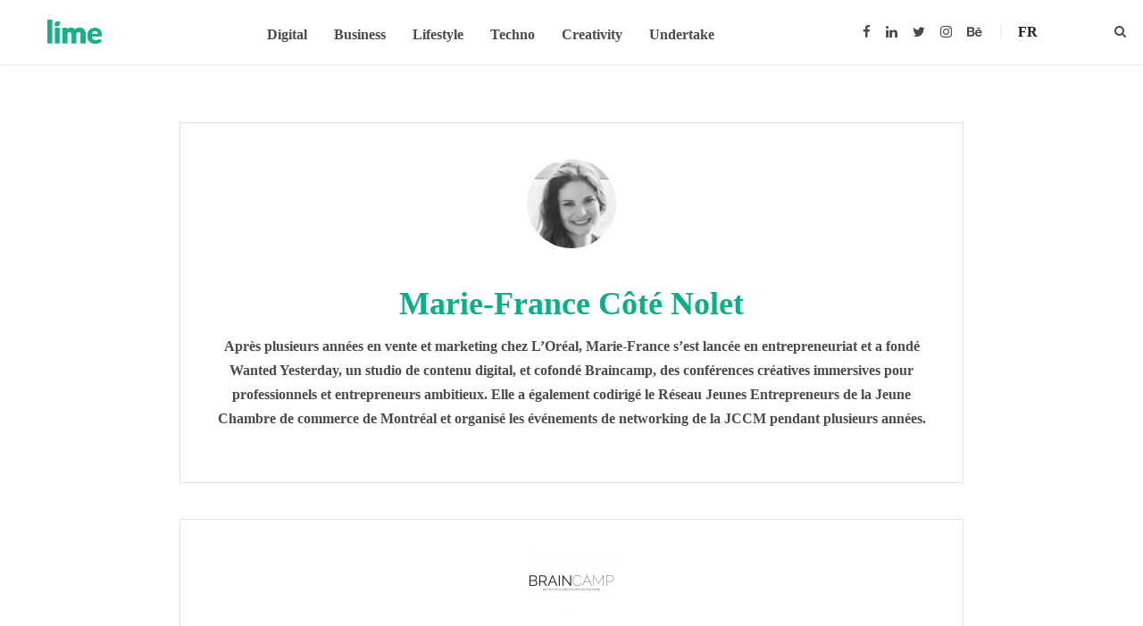

--- FILE ---
content_type: text/html; charset=UTF-8
request_url: https://www.limeblogue.ca/en/collaborateur/mfcotenolet/
body_size: 15567
content:
<!DOCTYPE html><html lang="en-CA"><head><script data-no-optimize="1">var litespeed_docref=sessionStorage.getItem("litespeed_docref");litespeed_docref&&(Object.defineProperty(document,"referrer",{get:function(){return litespeed_docref}}),sessionStorage.removeItem("litespeed_docref"));</script> <meta charset="UTF-8"><meta name="HandheldFriendly" content="true" /><meta name="viewport" content="width=device-width, initial-scale=1.0, maximum-scale=1.0, user-scalable=no" /><meta name="theme-color" content="#09b088" /><link rel="profile" href="http://gmpg.org/xfn/11"><link rel="shortcut icon" href="https://www.limeblogue.ca/wp-content/uploads/2019/06/2-points-vert.png" /><meta name='robots' content='index, follow, max-image-preview:large, max-snippet:-1, max-video-preview:-1' /><style>img:is([sizes="auto" i], [sizes^="auto," i]) { contain-intrinsic-size: 3000px 1500px }</style><link rel="alternate" hreflang="fr" href="https://www.limeblogue.ca/collaborateur/mfcotenolet/" /><link rel="alternate" hreflang="en" href="https://www.limeblogue.ca/en/collaborateur/mfcotenolet/" /><link rel="alternate" hreflang="x-default" href="https://www.limeblogue.ca/collaborateur/mfcotenolet/" /><title>Marie-France Côté Nolet, auteur sur Lime Business Blog</title><link rel="canonical" href="https://www.limeblogue.ca/en/collaborateur/mfcotenolet/" /><meta property="og:locale" content="en_US" /><meta property="og:type" content="profile" /><meta property="og:title" content="Marie-France Côté Nolet, auteur sur Lime Business Blog" /><meta property="og:url" content="https://www.limeblogue.ca/collaborateur/mfcotenolet/" /><meta property="og:site_name" content="Lime Business Blog" /><meta property="og:image" content="https://secure.gravatar.com/avatar/1404c338fffeb8cd85185849a22bbc8f?s=500&r=g" /> <script type="application/ld+json" class="yoast-schema-graph">{"@context":"https://schema.org","@graph":[{"@type":"ProfilePage","@id":"https://www.limeblogue.ca/collaborateur/mfcotenolet/","url":"https://www.limeblogue.ca/collaborateur/mfcotenolet/","name":"Marie-France Côté Nolet, auteur sur Lime Business Blog","isPartOf":{"@id":"https://www.limeblogue.ca/en/#website"},"breadcrumb":{"@id":"https://www.limeblogue.ca/collaborateur/mfcotenolet/#breadcrumb"},"inLanguage":"en-CA","potentialAction":[{"@type":"ReadAction","target":["https://www.limeblogue.ca/collaborateur/mfcotenolet/"]}]},{"@type":"BreadcrumbList","@id":"https://www.limeblogue.ca/collaborateur/mfcotenolet/#breadcrumb","itemListElement":[{"@type":"ListItem","position":1,"name":"Accueil","item":"https://www.limeblogue.ca/en/"},{"@type":"ListItem","position":2,"name":"Archives pour Marie-France Côté Nolet"}]},{"@type":"WebSite","@id":"https://www.limeblogue.ca/en/#website","url":"https://www.limeblogue.ca/en/","name":"Lime Business Blog","description":"Business blog with exceptional ideas","publisher":{"@id":"https://www.limeblogue.ca/en/#organization"},"potentialAction":[{"@type":"SearchAction","target":{"@type":"EntryPoint","urlTemplate":"https://www.limeblogue.ca/en/?s={search_term_string}"},"query-input":{"@type":"PropertyValueSpecification","valueRequired":true,"valueName":"search_term_string"}}],"inLanguage":"en-CA"},{"@type":"Organization","@id":"https://www.limeblogue.ca/en/#organization","name":"Lime","url":"https://www.limeblogue.ca/en/","logo":{"@type":"ImageObject","inLanguage":"en-CA","@id":"https://www.limeblogue.ca/en/#/schema/logo/image/","url":"https://www.limeblogue.ca/wp-content/uploads/2019/06/Lime_logo-couleur_web.png","contentUrl":"https://www.limeblogue.ca/wp-content/uploads/2019/06/Lime_logo-couleur_web.png","width":375,"height":166,"caption":"Lime"},"image":{"@id":"https://www.limeblogue.ca/en/#/schema/logo/image/"}},{"@type":"Person","@id":"https://www.limeblogue.ca/en/#/schema/person/4500b9942a1db18ca56a528aff11c1dc","name":"Marie-France Côté Nolet","image":{"@type":"ImageObject","inLanguage":"en-CA","@id":"https://www.limeblogue.ca/en/#/schema/person/image/","url":"https://secure.gravatar.com/avatar/8c81eaaa237de2e344542442cbfd42518d0f2b6abd76ccfdee130ad3b35d0b7c?s=96&r=g","contentUrl":"https://secure.gravatar.com/avatar/8c81eaaa237de2e344542442cbfd42518d0f2b6abd76ccfdee130ad3b35d0b7c?s=96&r=g","caption":"Marie-France Côté Nolet"},"description":"Après plusieurs années en vente et marketing chez L’Oréal, Marie-France s’est lancée en entrepreneuriat et a fondé Wanted Yesterday, un studio de contenu digital, et cofondé Braincamp, des conférences créatives immersives pour professionnels et entrepreneurs ambitieux. Elle a également codirigé le Réseau Jeunes Entrepreneurs de la Jeune Chambre de commerce de Montréal et organisé les événements de networking de la JCCM pendant plusieurs années.","sameAs":["http://www.braincamp.ca/"],"mainEntityOfPage":{"@id":"https://www.limeblogue.ca/collaborateur/mfcotenolet/"}}]}</script> <link rel='dns-prefetch' href='//fonts.googleapis.com' /><style id="litespeed-ccss">body{--extendify--spacing--large:var(--wp--custom--spacing--large,clamp(2em,8vw,8em));--wp--preset--font-size--ext-small:1rem;--wp--preset--font-size--ext-medium:1.125rem;--wp--preset--font-size--ext-large:clamp(1.65rem,3.5vw,2.15rem);--wp--preset--font-size--ext-x-large:clamp(3rem,6vw,4.75rem);--wp--preset--font-size--ext-xx-large:clamp(3.25rem,7.5vw,5.75rem);--wp--preset--color--black:#000;--wp--preset--color--white:#fff}html,body,div,span,h3,p,a,img,i,ul,li,form,header,nav{margin:0;padding:0;border:0;font-size:1rem;font:inherit;word-wrap:break-word}header,nav{display:block}ul{padding-left:2rem}ul{list-style-type:disc}body{line-height:1}img{height:auto;max-width:100%}*{outline:none}html{font-family:sans-serif;-ms-text-size-adjust:100%;-webkit-text-size-adjust:100%}body{margin:0}header,nav{display:block}a{background-color:transparent}img{border:0}input{color:inherit;font:inherit;margin:0}input::-moz-focus-inner{border:0;padding:0}input{line-height:normal}input[type=search]{-webkit-appearance:textfield;-webkit-box-sizing:content-box;box-sizing:content-box}input[type=search]::-webkit-search-cancel-button,input[type=search]::-webkit-search-decoration{-webkit-appearance:none}*{-webkit-box-sizing:border-box;box-sizing:border-box}*:before,*:after{-webkit-box-sizing:border-box;box-sizing:border-box}html{font-size:10px}body{font-family:"Helvetica Neue",Helvetica,Arial,sans-serif;font-size:16px;line-height:1.42857;color:#333;background-color:#fff}input{font-family:inherit;font-size:inherit;line-height:inherit}a{color:#337ab7;text-decoration:none}img{vertical-align:middle}h3{font-family:inherit;font-weight:700;line-height:1.1em;color:inherit}h3{margin-top:22px;margin-bottom:11px}h3{font-size:34px}p{margin:0 0 11px}.small{font-size:87%}ul{margin-top:0;margin-bottom:11px}.container{margin-right:auto;margin-left:auto;padding-left:15px;padding-right:15px}.container:before,.container:after{content:" ";display:table}.container:after{clear:both}@media (min-width:768px){.container{width:750px}}@media (min-width:992px){.container{width:970px}}@media (min-width:1200px){.container{width:1170px}}.container-fluid{margin-right:auto;margin-left:auto;padding-left:15px;padding-right:15px}.container-fluid:before,.container-fluid:after{content:" ";display:table}.container-fluid:after{clear:both}.row{margin-left:-15px;margin-right:-15px}.row:before,.row:after{content:" ";display:table}.row:after{clear:both}.col-md-9,.col-sm-12{position:relative;min-height:1px;padding-left:15px;padding-right:15px}@media (min-width:768px){.col-sm-12{float:left}.col-sm-12{width:100%}}@media (min-width:992px){.col-md-9{float:left}.col-md-9{width:75%}}.center-block{display:block;margin-left:auto;margin-right:auto}@-ms-viewport{width:device-width}input[type=search]{margin-bottom:2rem;display:block;width:100%;line-height:1.5rem;padding:1.7rem 1.5rem;font-size:1.3rem;color:rgba(0,0,0,.86);font-family:inherit;font-weight:300;background-color:rgba(0,0,0,.05);background-image:none;border:none;border-radius:4px;-webkit-box-shadow:none;box-shadow:none}.center-block{float:none}.fa{display:inline-block;font:normal normal normal 14px/1 FontAwesome;font-size:inherit;text-rendering:auto;-webkit-font-smoothing:antialiased;-moz-osx-font-smoothing:grayscale}.fa-search:before{content:"\f002"}.fa-close:before{content:"\f00d"}.fa-twitter:before{content:"\f099"}.fa-facebook:before{content:"\f09a"}.fa-linkedin:before{content:"\f0e1"}.fa-instagram:before{content:"\f16d"}.fa-behance:before{content:"\f1b4"}html{background-color:#fff;background-attachment:fixed;background-position:center center;background-size:cover;height:100%}html body{background-color:#fff;font-family:"Muli",Helvetica,Arial,sans-serif,Helvetica,Arial,sans-serif;font-weight:300;font-size:16px;line-height:2.1rem;min-height:100%;padding-top:7.2rem;-webkit-font-smoothing:antialiased}:focus{outline:none}p{margin-bottom:1.35em}a{color:#2700ff;text-decoration:none}a.alimo_social_profile{color:inherit}a.alimo_social_profile i{font-size:1.4em;padding-right:1rem;width:2.4rem;text-align:center}.main-header{height:7.2rem;width:100%;top:0;left:0;position:fixed;padding-right:5.3rem;padding-left:5.3rem;background-color:#fff;z-index:6}.main-header.header-shadow{-webkit-box-shadow:1px 0 2px rgba(0,0,0,.2);box-shadow:1px 0 2px rgba(0,0,0,.2)}.main-header>div{display:-webkit-box;display:-ms-flexbox;display:flex;height:100%}.main-header .site-title{padding:0;margin:0;height:100%;line-height:7.1rem}.main-header .site-title a{line-height:inherit;color:inherit}.main-header ul{list-style:none;padding-left:0;margin-bottom:0}.main-header .main-logo{max-height:7.1rem;position:relative;z-index:2;margin-right:2.1rem;float:left;height:100%;-ms-flex-negative:0;flex-shrink:0;white-space:nowrap}.main-header .main-logo.small{max-width:180px}.main-header .main-logo.small a img{padding:2.2rem 0}.main-header .main-logo a{height:100%;display:block;font-weight:700}.main-header .main-logo a img{padding:.7rem 0;height:100%;width:auto;float:left;-o-object-fit:contain;object-fit:contain}.main-header .social-profiles{float:right;padding:2.45rem 0}.main-header .social-profiles ul{float:left;white-space:nowrap}.main-header .social-profiles ul li{display:inline-block;margin-left:.5rem;padding:0}.main-header .social-profiles ul li a{display:block;border:none;padding-right:.8rem;font-size:2.1rem;color:rgba(0,0,0,.86);text-align:center;line-height:2.4rem;text-decoration:none}.main-header .social-profiles ul li a:before{content:unset}.main-header .social-profiles ul li a i{font-size:inherit;padding:0}.main-header .social-profiles ul li:first-child{margin-left:0}.main-header .search-container{position:absolute;overflow:hidden;height:100%;width:5.1rem;top:0;right:0;z-index:1}.main-header .search-container .search-trigger-bg{position:absolute;width:3rem;height:3rem;top:2rem;right:1.1rem;border-radius:100%;-webkit-box-sizing:border-box;box-sizing:border-box;outline:0;-webkit-transform-origin:50%;transform-origin:50%}.main-header .search-container .search-open,.main-header .search-container .search-close{top:-999rem;right:.9rem;position:absolute;color:#000;font-size:1.4rem;padding:1rem}.main-header .search-container .search-open{top:1.8rem}.main-header .main-search{position:relative;right:999rem;top:15rem;display:block}.main-header .main-search:not(.container){width:100%}.main-header .main-search input#main-search-input{position:absolute;left:50%;-webkit-transform:translateX(-50%);transform:translateX(-50%);margin:0;width:10rem;height:7rem;line-height:7rem;padding:0 1rem 1rem;opacity:0;border:none;border-bottom:1px solid rgba(0,0,0,.12);border-radius:0;-webkit-border-radius:0;-webkit-appearance:none;font-size:4rem;text-transform:initial;background-color:transparent}@media (max-width:768px){.main-header{padding-left:0}.main-header>div{display:block;margin:0}.main-header .main-nav.centered{position:initial;-webkit-transform:initial;transform:initial}.main-header .main-logo{position:absolute;padding:0;margin:0;left:50%;-webkit-transform:translateX(-50%);transform:translateX(-50%);white-space:nowrap}.main-header .main-logo.small a img{padding:2rem}.main-header .main-search input{width:30rem}}@media (max-width:600px){.main-header .main-search{border-left:none}.main-header .main-search input{width:20rem}}.main-nav{-webkit-box-flex:1;-ms-flex-positive:1;flex-grow:1}.main-nav .phone-menu-trigger{display:none;position:relative;float:left;z-index:3}.main-nav .menu-bar{width:10px;border-bottom:2px solid rgba(0,0,0,.86);padding-bottom:4px;display:block}.main-nav .menu-bar:nth-child(2){margin-left:-1px;padding-right:16px}.main-nav .header-menu{height:calc(100% + 5px);display:-webkit-box;display:-ms-flexbox;display:flex;-webkit-box-pack:justify;-ms-flex-pack:justify;justify-content:space-between}.main-nav .header-menu .main-menu{display:-webkit-box;display:-ms-flexbox;display:flex;-webkit-box-flex:1;-ms-flex-positive:1;flex-grow:1}.main-nav .header-menu .main-menu li{float:left;padding:0 1.5rem;position:relative;z-index:0;display:-webkit-box;display:-ms-flexbox;display:flex;-webkit-box-align:center;-ms-flex-align:center;align-items:center;white-space:nowrap}.main-nav .header-menu .main-menu li a{color:#000;font-size:1.2rem;line-height:1.5em;display:inline-block;position:relative;-webkit-transform:translateZ(0);transform:translateZ(0)}.main-nav .header-menu .main-menu li a:before{content:'';display:block;width:0;position:absolute;height:2px;bottom:-5px;background:#2700ff;left:50%;transform:translateX(-50%);-webkit-transform:translate3d(-50%,0,0);-webkit-backface-visibility:hidden}.main-nav.centered .main-menu{-webkit-box-pack:center;-ms-flex-pack:center;justify-content:center}@media (max-width:768px){.main-nav{position:absolute}.main-nav .phone-menu-trigger{display:block;padding:2.6rem 2rem}.main-nav .header-menu{background-color:#fff;-webkit-transform:translateX(-100%);transform:translateX(-100%);width:80vw;height:100vh;max-height:initial;top:0;padding:7.1rem 2rem 2rem;z-index:2;position:absolute;text-align:left;overflow-y:auto;-webkit-overflow-scrolling:touch;display:block}.main-nav .header-menu .main-menu{display:block;max-height:90%;overflow-y:auto}.main-nav .header-menu .main-menu li{float:none;display:block;margin:1rem 0;padding:0}.main-nav .header-menu .main-menu li a{display:inline-block;white-space:normal;font-size:1.6rem!important}.main-nav .header-menu .main-menu li a:before{display:none}.main-nav .header-menu .main-menu>li{opacity:0;-webkit-transform:translateY(8px);transform:translateY(8px)}.main-nav .header-menu .main-menu>li>a{font-size:2.1rem!important}.main-nav .header-menu .social-profiles{float:none;position:absolute;bottom:0;left:0;width:100%;padding:2rem}.main-nav .header-menu .social-profiles .social-icons{float:none;display:-webkit-box;display:-ms-flexbox;display:flex;-ms-flex-pack:distribute;justify-content:space-around;-ms-flex-preferred-size:50%;flex-basis:50%}.main-nav .header-menu .social-profiles .social-icons li{float:none}}.archive-page{text-align:center;padding-top:3.5rem;background-size:cover;background-position:center center}.archive-page.author-page{padding-bottom:10.5rem}.author-profile{text-align:center;margin-top:-10.5rem}.author-profile .social-icons{list-style-type:none;padding:1rem 0;margin:0}.author-profile .social-icons li{display:inline-block;margin-right:.8rem;font-size:2.1rem}.author-profile .social-icons li a{color:rgba(0,0,0,.12);width:2em;height:2em;display:block;border:1px solid rgba(0,0,0,.12);border-radius:50%}.author-profile .social-icons li a i{line-height:2em}html body{font-family:Source Sans Pro}h3,h3{font-family:Noto Serif;color:#1f2120}.site-title{font-family:Poppins}a{color:#09b088}.main-nav .header-menu .main-menu li a:before{background:#09b088}.main-header .social-profiles ul li a,.main-header .site-title a,.main-header .search-container .search-open{color:#474b49}.main-nav .header-menu .main-menu{color:#474b49}.main-nav .menu-bar{border-color:#474b49}@media screen and (max-width:768px){.main-nav .header-menu{background-color:#fff}}.main-logo .site-title{font-family:Poppins;font-display:swap}.main-nav .header-menu .main-menu li a{font-family:"Source Sans Pro";font-weight:600;font-style:normal;color:#474b49;font-size:14px;font-display:swap}body{font-family:"Source Sans Pro",sans-serif}body .avatarImg{max-width:100px}.author-profile .container{margin:0 auto}.author-profile .container .row>div{padding:40px 40px 15px;border:1px solid #e0e0e0}.author-profile .container .row>div h3{margin-top:40px;font-size:36px;line-height:45px;font-weight:700;color:#09b088}.author-profile .container .row>div h3 a{color:#1f2120}.author-profile .container .row>div p{font-size:16px;font-family:"Source Sans Pro";font-weight:600;line-height:27px;color:#474b49;word-wrap:break-word}.author-profile .container .row>div .social-icons{padding:10px 0 0}.author-profile .container .row>div br{clear:both;height:0;overflow:hidden}.author-profile .container.author_info{margin:0 auto 40px}.author-profile .container.author_info img{border-radius:50%}.container :-ms-input-placeholder{color:#1f2120;opacity:1}header.main-header{z-index:100}@media screen and (max-width:768px){header.main-header .main-nav .header-menu{background-color:#fff!important}}@media (min-width:480px) and (max-width:767px){header.main-header .main-nav .header-menu{max-height:calc(100vh - 54px)}}@media (min-width:320px) and (max-width:479px){header.main-header .main-nav .header-menu{max-height:calc(100vh - 54px)}}header.main-header .main-nav .header-menu .main-menu li a{line-height:1.2em;font-size:16px}header.main-header .main-nav .social-profiles{padding:2.2rem 0}header.main-header .main-nav .social-profiles .social-icons a i{font-size:15px;width:auto;margin:0 2px}header.main-header .main-nav .langSwitch{float:right;padding:2.45rem 0}@media (min-width:480px) and (max-width:767px){header.main-header .main-nav .langSwitch{float:none;padding:0;opacity:0;transform:translateY(8px)}}@media (min-width:320px) and (max-width:479px){header.main-header .main-nav .langSwitch{float:none;padding:0;opacity:0;transform:translateY(8px)}}header.main-header .main-nav .langSwitch a{text-transform:uppercase;color:#1f2120;padding:0 0 0 20px;margin:0 65px 0 10px;font-weight:600;font-size:16px;position:relative}@media (min-width:768px) and (max-width:1199px){header.main-header .main-nav .langSwitch a{margin-left:0;padding-left:0}}@media (min-width:480px) and (max-width:767px){header.main-header .main-nav .langSwitch a{margin-left:0;padding-left:0}}@media (min-width:320px) and (max-width:479px){header.main-header .main-nav .langSwitch a{margin-left:0;padding-left:0}}header.main-header .main-nav .langSwitch a:before{background:#f3f3f3;width:2px;height:15px;position:absolute;left:0;top:50%;height:15px;content:"";transform:translateY(-50%)}@media (min-width:768px) and (max-width:1199px){header.main-header .main-nav .langSwitch a:before{display:none}}@media (min-width:480px) and (max-width:767px){header.main-header .main-nav .langSwitch a:before{display:none}}@media (min-width:320px) and (max-width:479px){header.main-header .main-nav .langSwitch a:before{display:none}}@media (min-width:480px) and (max-width:767px){header.main-header.main-header .search-container .main-search #main-search-input{font-size:2rem;height:3rem}}@media (min-width:320px) and (max-width:479px){header.main-header.main-header .search-container .main-search #main-search-input{font-size:2rem;height:3rem}}@media (max-width:992px){.main-header{padding-left:0}.main-logo{position:absolute;padding:0;margin:0;left:50%;transform:translateX(-50%);white-space:nowrap}.main-nav{position:absolute}.main-nav .phone-menu-trigger{display:block;padding:2.6rem 2rem}.main-nav .header-menu{background-color:#fff;transform:translateX(-120%);width:80vw;height:100vh;max-height:initial;top:0;padding:7.1rem 2rem 2rem;z-index:2;position:absolute;text-align:left;overflow-y:auto;-webkit-overflow-scrolling:touch;display:block}.main-nav .header-menu .main-menu{display:block;max-height:90%;overflow-y:auto}.main-nav .header-menu .main-menu li{float:none;display:block;margin:1rem 0;padding:0}.main-nav .header-menu .main-menu li a{display:inline-block;white-space:normal;font-size:1.6rem!important}.main-nav .header-menu .main-menu li a:before{display:none}.main-nav .header-menu .main-menu>li{opacity:0;transform:translateY(8px)}.main-nav .header-menu .main-menu>li>a{font-size:2.1rem!important}.main-nav .header-menu .social-profiles{float:none;position:absolute;bottom:0;left:0;width:100%;padding:2rem}.main-nav .header-menu .social-profiles .social-icons{float:none;display:-ms-flexbox;display:flex;-ms-flex-pack:distribute;justify-content:space-around;-ms-flex-preferred-size:50%;flex-basis:50%}.main-nav .header-menu .social-profiles .social-icons li{float:none}}.archive .archive-page .container{padding:30px 0 0}.archive .archive-page .container span{display:none}</style><link rel="preload" data-asynced="1" data-optimized="2" as="style" onload="this.onload=null;this.rel='stylesheet'" href="https://www.limeblogue.ca/wp-content/litespeed/ucss/b05a40f401073ebbac0618848dd533c8.css?ver=3812b" /><script type="litespeed/javascript">!function(a){"use strict";var b=function(b,c,d){function e(a){return h.body?a():void setTimeout(function(){e(a)})}function f(){i.addEventListener&&i.removeEventListener("load",f),i.media=d||"all"}var g,h=a.document,i=h.createElement("link");if(c)g=c;else{var j=(h.body||h.getElementsByTagName("head")[0]).childNodes;g=j[j.length-1]}var k=h.styleSheets;i.rel="stylesheet",i.href=b,i.media="only x",e(function(){g.parentNode.insertBefore(i,c?g:g.nextSibling)});var l=function(a){for(var b=i.href,c=k.length;c--;)if(k[c].href===b)return a();setTimeout(function(){l(a)})};return i.addEventListener&&i.addEventListener("load",f),i.onloadcssdefined=l,l(f),i};"undefined"!=typeof exports?exports.loadCSS=b:a.loadCSS=b}("undefined"!=typeof global?global:this);!function(a){if(a.loadCSS){var b=loadCSS.relpreload={};if(b.support=function(){try{return a.document.createElement("link").relList.supports("preload")}catch(b){return!1}},b.poly=function(){for(var b=a.document.getElementsByTagName("link"),c=0;c<b.length;c++){var d=b[c];"preload"===d.rel&&"style"===d.getAttribute("as")&&(a.loadCSS(d.href,d,d.getAttribute("media")),d.rel=null)}},!b.support()){b.poly();var c=a.setInterval(b.poly,300);a.addEventListener&&a.addEventListener("load",function(){b.poly(),a.clearInterval(c)}),a.attachEvent&&a.attachEvent("onload",function(){a.clearInterval(c)})}}}(this);</script> <style id='style-inline-css' type='text/css'>html body {
                    font-family: Source Sans Pro;
                }
            h1, .h1,
            h2, .h2,
            h3, .h3,
            h4, .h4,
            h5, .h5,
            h6, .h6,
            h1, .h1,
            h2, .h2,
            h3, .h3,
            h4, .h4,
            h5, .h5,
            h6, .h6{
                font-family: Noto Serif;
                color: #1f2120;;
            }
            
            cite{
             font-family: Noto Serif;
            }
             .site-title{font-family:Poppins;}
            .post-content, .page-content-wrapper, .article-wrapper article{
                color: rgba(71,75,73,0.7);
            }
            .reading-mode-container .reading-options .reading-options-container .ff-options .font-box.serif .typeface {
                font-family: Source Sans Pro
            }
            .reading-mode-container .reading-mode-content-container.serif * {
                font-family: Source Sans Pro
            }
            
            .reading-mode-container .reading-options .reading-options-container .ff-options .font-box.sans-serif .typeface {
                font-family: Muli;
            }
            .reading-mode-container .reading-mode-content-container.sans-serif * {
                font-family: Muli;
            }
            

      
        ::selection {
        background-color: #09b088; }
        #selectionSharerPopover .selectionSharerPopover-arrow {
        background-color: #09b088; }
        #selectionSharerPopover-inner li {
        background-color: #09b088; }
        #selectionSharerPopover-inner li:hover a {
        color: #09b088; }
        .form-control:hover, .form-control:active, .form-control:focus,
        select:hover, select:active, select:focus,
        input[type=text]:hover, input[type=text]:active, input[type=text]:focus,
        input[type=email]:hover, input[type=email]:active, input[type=email]:focus,
        input[type=search]:hover, input[type=search]:active, input[type=search]:focus,
        input[type=tel]:hover, input[type=tel]:active, input[type=tel]:focus,
        textarea:hover, textarea:active, textarea:focus,
        .post-password-form input[type=password]:hover,
        .post-password-form input[type=password]:active,
        .post-password-form input[type=password]:focus,
        .cart-collaterals .input-text:hover,
        .cart-collaterals .input-text:active,
        .cart-collaterals .input-text:focus,
        .create-account .input-text:hover,
        .create-account .input-text:active,
        .create-account .input-text:focus,
        .login .input-text:hover,
        .login .input-text:active,
        .login .input-text:focus {
        border-color: #09b088; }
        
        .btn,
        input[type=submit],
        button[type=submit] {
        background: rgba(9,176,136,0.8)}

        .btn:hover,
        input[type=submit]:hover,
        button[type=submit]:hover,
        .btn:active,
        input[type=submit]:active,
        button[type=submit]:active {
        background: #09b088; }
        
        .button.add_to_cart_button[data-product_id],
    		.woocommerce input.button[type=submit]{}
		
        .button.add_to_cart_button[data-product_id]:hover,
        .woocommerce input.button[type=submit]:hover{
        color: #09b088; 
        border-color: #09b088; }

        a { color: #09b088; }

        .widget .social-profiles a:hover {
        color: #09b088; }

        .widget.widget_recent_entries ul li a .centred-article span span {
        color: #09b088; }

        .widget ul li a:hover {
        color: #09b088; }
        .widget .post_count{
        color: #09b088; }
        .instagram-follow .instagram-carousel a:after {
        background: #09b088; }

        .instagram-follow .follow-instagram-button {
        background: #09b088; }

        .main-footer .footer-share ul li a {
        background: #09b088; }

        .contact-container .contact-info ul li a {
        background: #09b088; }


        .comment-form-theme textarea:hover,
        .comments .comment-respond textarea:hover,
        .comment-form-theme textarea:active,
        .comments .comment-respond textarea:active,
        .comment-form-theme textarea:focus,
        .comments .comment-respond textarea:focus {
        border-color: #09b088; }

        .comment-container ul.comments li .comment .right-section a.comment-reply-link:hover, .comment-container ul.comments li .pingback .right-section a.comment-reply-link:hover {
        border-color: #09b088;
        color: #09b088; }
        .comment-container ul.comments li .comment .right-section a.comment-reply-link:hover i, .comment-container ul.comments li .pingback .right-section a.comment-reply-link:hover i {
        color: #09b088; }
        .comment-container ul.comments li .comment .right-section .comment-author a:hover, .comment-container ul.comments li .pingback .right-section .comment-author a:hover {
        color:  #09b088; }

        .articles-container article .left-article-side .bottom-side .read-more a {
        color: #09b088; }

        .articles-container article .left-article-side .social-article-share li a:hover {
        color: #09b088; }

        .share-widget a:hover {
        color: #09b088; }

        .share-widget .like:hover i, .share-widget .like:hover a {
        color: #09b088; }

        .post-content li:before {
        color: #09b088; }

        .articles-container article .left-article-side a:hover {
        color: #09b088; }

        .articles-container article .left-article-side .bottom-side .like i{
        color: #09b088; }

        .articles-container article .featured i, .articles-container-masonry article .featured i,
        .articles-container-interlaced article .featured i, .articles-container-grid article .featured i,
        .post-content-wrapper .featured i{
        color: #09b088; }

        .articles-container .sticky-post i, .articles-container-masonry .sticky-post i,
        .articles-container-interlaced .sticky-post i, .articles-container-grid .sticky-post i,
        .post-content-wrapper .sticky-post i{
        color: #09b088; }

        .articles-container article .left-article-side .bottom-side .like i,
        article .featured i {
        color: #09b088; }

        .author-profile .contact-methods .social-icons li a:hover {
        color: #09b088; }

        article .author-details a:hover {
        color: #09b088; }
        article .author-name:hover {
		    color: #09b088; }

        .articles-container article header h2 a:hover,
        .articles-container-masonry article header h2 a:hover,
        .articles-container-interlaced article header h2 a:hover,
        .articles-container-grid article header h2 a:hover {
        color: #09b088; }

        .articles-container article .article-entries .read-more a,
        .articles-container-masonry article .article-entries .read-more a,
        .articles-container-interlaced article .article-entries .read-more a,
        .articles-container-grid article .article-entries .read-more a {
        color: #09b088; }

        .articles-container article footer .post-meta .featured:hover, .articles-container article footer .post-meta .comments:hover, .articles-container article footer .post-meta .like:hover, .articles-container article footer .post-meta .share:hover,
        .articles-container-masonry article footer .post-meta .featured:hover,
        .articles-container-masonry article footer .post-meta .comments:hover,
        .articles-container-masonry article footer .post-meta .like:hover,
        .articles-container-masonry article footer .post-meta .share:hover,
        .articles-container-interlaced article footer .post-meta .featured:hover,
        .articles-container-interlaced article footer .post-meta .comments:hover,
        .articles-container-interlaced article footer .post-meta .like:hover,
        .articles-container-interlaced article footer .post-meta .share:hover,
        .articles-container-grid article footer .post-meta .featured:hover,
        .articles-container-grid article footer .post-meta .comments:hover,
        .articles-container-grid article footer .post-meta .like:hover,
        .articles-container-grid article footer .post-meta .share:hover {
        color: #09b088; }

        .footer-share .like a:hover, .footer-share .like > i:hover {
        color: #09b088; }

        .footer-share .social-article-share li a:hover {
        color: #09b088; }
        .tooltip.top .tooltip-arrow{
        border-top-color: #09b088;}
        .tooltip .tooltip-inner{
        background-color: #09b088;}

        article .like:hover > a, article .featured:hover > a, article .comments:hover > a, article .share:hover > a {
        color: #09b088; }

        ul.share-dd li a:hover {
        color: #09b088; }

        .posts-navigation .prev-post:hover .post-title, .posts-navigation .next-post:hover .post-title {
        color: #09b088; }

        .single-article-featured-image .single-post-top-author-info figure figcaption a:hover {
        color: #09b088; }

        .single-article-featured-image .contact-media ul li a {
        background: #09b088; }

        .single-post .main-article .post-meta .comment-count-link:hover{
        color: #09b088;}
        
        .alimo-image-slider .slick-dots li:hover button{
        background-color:#09b088;}
        .drop-cap:first-letter {
        border-color: #09b088; }

        blockquote:before,
        q:before {
        background-color: #09b088; }

        .author-social-top ul li a {
        color: #09b088; }

        .reading-mode:hover i {
        color: #09b088; }

        .reading-mode-container .reading-options .reading-options-container .ff-options .font-box.active,
        .reading-mode-container .reading-options .reading-options-container .ff-options .font-box:active,
        .reading-mode-container .reading-options .reading-options-container .cs-options .cs-option.active,
        .reading-mode-container .reading-options .reading-options-container .cs-options .cs-option:active {
          box-shadow: inset 0 -3px 0 #09b088;
          color: #09b088; }

        .reading-position {
          background: #09b088; }
		    a.alimo_social_profile:hover{
	        color: #09b088; }
        .main-header .social-profiles ul li a:hover {
          color: #09b088; }

        .main-header .main-search button {
          background: #09b088; }

        .main-header .search-container.hovered .search-trigger-bg, .main-header .search-container:hover .search-trigger-bg {
          background: #09b088; }

        .main-nav .header-menu .main-menu li a:before {
          background: #09b088; }

        .main-nav .header-menu .main-menu li.current-menu-item > a,
        .transparent-header.headroom--top .main-nav .header-menu .main-menu li.current-menu-item > a{
          color: #09b088; }
        .main-nav .header-menu .main-menu li:hover > a {
          color: #09b088; }

        .transparent-header.headroom--top .main-nav .header-menu .main-menu > li:hover > a{
          color: #09b088; }
        
        .transparent-header.headroom--top.main-header .social-profiles ul li a:hover,
        .transparent-header.headroom--top.main-header .site-title a:hover{
          color:  #09b088; }

        .main-nav .header-menu > li ul > li:hover > a {
          color: #09b088; }
        .main-nav .header-menu .main-menu li.current-menu-item > .toggle-submenu,
        .transparent-header.headroom--top .main-nav .header-menu .main-menu li.current-menu-item > .toggle-submenu{
          color: #09b088; }
        .main-nav .header-menu .main-menu li:hover > .toggle-submenu {
          color: #09b088; }
        .transparent-header.headroom--top .main-nav .header-menu .main-menu li:hover > .toggle-submenu{
          color: #09b088; }
          
        .posts-pagination .page-numbers.current,
        .posts-pagination .page-numbers:focus,
        .posts-pagination .page-numbers:active {
        border-color: #09b088;
        color: #09b088; }

        .posts-pagination .page-numbers:hover {
        border-color: rgba(9,176,136,0.3);
        color: #09b088;}

        .posts-pagination .page-numbers.current:hover {
        border-color: #09b088; }

        .glitch-fof {
        color: #09b088; }
        .glitch-fof:before {
        text-shadow: 2px 0 #ff008b; }
        .glitch-fof:after {
        text-shadow: -1px 0 #f8dd00; }

        .woocommerce a.remove:hover {
        background-color: #09b088; }

        .woocommerce span.onsale {
        background-color: #09b088; }

        .woocommerce .product .entry-summary .price ins{
        color: #09b088;
        }
        .woocommerce .star-rating span{
        color: #09b088;
        }

        .woocommerce button.button.alt,
        .woocommerce input.button.alt {
        border-color: #09b088; 
        background-color: #09b088; }
        .woocommerce button.button.alt:hover,
        .woocommerce input.button.alt:hover {
        color: white;
        background-color: #09b088; }

		.woocommerce .widget_price_filter .ui-slider .ui-slider-handle {
		background-color: #09b088; }
		
		.woocommerce .widget_price_filter .ui-slider .ui-slider-range {
		background-color: #09b088; }

        .cart-outer .cart-contents .product-count-badge {
        background-color: #09b088; }

        .cart-outer .mini-cart .buttons .button:hover {
        color: #09b088; }
        
        .cart-outer .mini-cart .buttons .checkout{
        background-color: rgba(9,176,136,0.8) ; }
        
        .cart-outer .mini-cart .buttons .checkout:hover {
        color: white;
        background-color: #09b088; }
        
        .cart-outer:hover .cart-icon-wrap i svg {
		fill: #09b088; }
        
        .mini-cart .product-name:hover, .widget_shopping_cart .product-name:hover {
		color: #09b088; }
		
		#add_payment_method table.cart td.product-name a:hover,
		.woocommerce-cart table.cart td.product-name a:hover,
		.woocommerce-checkout table.cart td.product-name a:hover {
		color: #09b088; }
		
		.woocommerce .woocommerce-breadcrumb a:hover {
		color: #09b088; }
		
		.woocommerce .product .entry-summary .cart button[type=submit]:hover i svg {
		fill: #09b088; }
		
		.woocommerce span.onsale {
		background-color: #09b088; }
		
		.woocommerce .products .product a:hover {
		color: #09b088; }
		
		.woocommerce .woocommerce-pagination li .page-numbers.current, .woocommerce .woocommerce-pagination li .page-numbers:focus, .woocommerce .woocommerce-pagination li .page-numbers:active {
		  border-color: #09b088;
		  color: #09b088; }
		
		.woocommerce .woocommerce-pagination li .page-numbers.current:hover {
		  border-color: #09b088; }
		
		.woocommerce .woocommerce-pagination li .page-numbers:hover {
		  border-color: rgba(9,176,136,0.3);
		  color: #09b088; }
		.woocommerce .product .woocommerce-tabs.wc-tabs-wrapper ul.tabs li.active{
		    border-color:#09b088; }
		.woocommerce #respond input#submit.alt,
		.woocommerce a.button.alt,
		.woocommerce a.button.checkout,
		.woocommerce button.button.alt,
		.woocommerce input.button.alt {
		  background-color: rgba(9,176,136,0.8); }
		  .woocommerce #respond input#submit.alt:hover,
		  .woocommerce a.button.alt:hover,
		  .woocommerce a.button.checkout:hover,
		  .woocommerce button.button.alt:hover,
		  .woocommerce input.button.alt:hover {
		    background-color: #09b088;}
		  .woocommerce #respond input#submit.alt.disabled, .woocommerce #respond input#submit.alt.disabled:hover,
		  .woocommerce a.button.alt.disabled,
		  .woocommerce a.button.alt.disabled:hover,
		  .woocommerce button.button.alt.disabled,
		  .woocommerce button.button.alt.disabled:hover,
		  .woocommerce input.button.alt.disabled,
		  .woocommerce input.button.alt.disabled:hover {
		    background-color: rgba(9,176,136,0.3); }
		  
		.woocommerce #respond input#submit:hover,
		.woocommerce a.button:hover,
		.woocommerce button.button:hover,
		.woocommerce input.button:hover {
		  color: #09b088; }

        @media (max-width: 768px) {
        .main-nav .phone-menu-trigger:hover .menu-bar,
        .main-nav .phone-menu-trigger:focus .menu-bar,
        .main-nav .phone-menu-trigger:active .menu-bar {
        border-color: #09b088; } }
        .main-header .social-profiles ul li a,
        .main-header .site-title a,
        .main-header .search-container .search-open{
        color : #474b49;
        }
        .cart-icon-wrap svg{
        fill :#474b49;
        }
        .main-nav .header-menu .main-menu{
        color: #474b49;
        }
        .main-nav .menu-bar{
        border-color: #474b49;
        }
    @media screen and (min-width:768px){
        .transparent-header.headroom--top.main-header .social-profiles ul li a,
        .transparent-header.headroom--top.main-header .site-title a{
        color : #000000;
        }
        .transparent-header.headroom--top .main-nav .header-menu .main-menu > li > a{
          color: #000000;
        }
        .transparent-header.headroom--top .main-nav .header-menu .main-menu > li > .toggle-submenu {
         color: #000000;
        }
      }
      .transparent-header.headroom--top.main-header .search-container .search-open{
        color : #000000;
        }
        .transparent-header.headroom--top .cart-icon-wrap svg{
        fill :#000000;
        }
        
        .transparent-header.headroom--top .main-nav:not(.menu-is-opened) .menu-bar{
        border-color: #000000;
        }
      
			@media screen and (max-width: 768px){
				.main-nav .header-menu{
					background-color: #ffffff;
				}	
			}</style><link rel="preload" as="style" href="https://fonts.googleapis.com/css?family=Poppins%7CSource%20Sans%20Pro:600%7CNoto%20Serif:100,200,300,400,500,600,700,800,900,100italic,200italic,300italic,400italic,500italic,600italic,700italic,800italic,900italic&#038;display=swap&#038;ver=1567005651" /><noscript><link rel="stylesheet" href="https://fonts.googleapis.com/css?family=Poppins%7CSource%20Sans%20Pro:600%7CNoto%20Serif:100,200,300,400,500,600,700,800,900,100italic,200italic,300italic,400italic,500italic,600italic,700italic,800italic,900italic&#038;display=swap&#038;ver=1567005651" /></noscript><script type="litespeed/javascript" data-src="https://www.limeblogue.ca/wp-includes/js/jquery/jquery.min.js?ver=3.7.1" id="jquery-core-js"></script> <meta name="generator" content="Redux 4.5.7" /><style id="alimo_data-dynamic-css" title="dynamic-css" class="redux-options-output">.main-logo .site-title{font-family:Poppins;}.main-nav .header-menu .main-menu ul.sub-menu{background-color:#ffffff;}.main-nav .header-menu .main-menu li a{font-family:"Source Sans Pro";font-weight:600;font-style:normal;color:#474b49;font-size:14px;}.articles-container article header h2, .articles-container-interlaced article header h2, .articles-container-masonry article header h2, .articles-container-grid article header h2, .post-content-wrapper h1, .page-content-wrapper h1{font-family:"Noto Serif";line-height:45px;font-weight:400;font-style:normal;color:#1f2120;font-size:36px;}.post-content-wrapper, .page-content-wrapper,.article-wrapper{font-family:"Source Sans Pro";line-height:27px;font-weight:600;font-style:normal;color:#474b49;font-size:16px;}.main-footer, .main-footer .widget ul li{font-family:"Source Sans Pro";font-weight:600;font-style:normal;color:#474b49;font-size:14px;}</style> <script type="litespeed/javascript">(function(w,d,s,l,i){w[l]=w[l]||[];w[l].push({'gtm.start':new Date().getTime(),event:'gtm.js'});var f=d.getElementsByTagName(s)[0],j=d.createElement(s),dl=l!='dataLayer'?'&l='+l:'';j.async=!0;j.src='https://www.googletagmanager.com/gtm.js?id='+i+dl;f.parentNode.insertBefore(j,f)})(window,document,'script','dataLayer','GTM-W3XKQD')</script> </head><body class="archive author author-mfcotenolet author-247 wp-theme-lime wp-child-theme-lime_child group-blog"><noscript><iframe data-lazyloaded="1" src="about:blank" data-litespeed-src="https://www.googletagmanager.com/ns.html?id=GTM-W3XKQD"
height="0" width="0" style="display:none;visibility:hidden"></iframe></noscript><header class="main-header visible-sidebar header-shadow centred-header" style="background-image:linear-gradient(0deg, transparent, transparent )" ><div  ><div class="main-logo small"><div class="site-title">
<a href="https://www.limeblogue.ca/en/">
<img data-lazyloaded="1" src="[data-uri]" width="375" height="166" class="logo-img" data-src="https://www.limeblogue.ca/wp-content/uploads/2019/06/Lime_logo-couleur_web.png" alt="Business blog with exceptional ideas">
</a></div></div><nav class="main-nav centered"><div class="phone-menu-trigger">
<span class="menu-bar"></span>
<span class="menu-bar"></span>
<span class="menu-bar"></span></div><div class="header-menu"><ul id="menu-menu-secondaire" class="main-menu"><li id="menu-item-17198" class="menu-item menu-item-type-taxonomy menu-item-object-category menu-item-17198"><a href="https://www.limeblogue.ca/en/categorie/digital/">Digital</a></li><li id="menu-item-17196" class="menu-item menu-item-type-taxonomy menu-item-object-category menu-item-17196"><a href="https://www.limeblogue.ca/en/categorie/business/">Business</a></li><li id="menu-item-17197" class="menu-item menu-item-type-taxonomy menu-item-object-category menu-item-17197"><a href="https://www.limeblogue.ca/en/categorie/lifestyle/">Lifestyle</a></li><li id="menu-item-17200" class="menu-item menu-item-type-taxonomy menu-item-object-category menu-item-17200"><a href="https://www.limeblogue.ca/en/categorie/technology/">Techno</a></li><li id="menu-item-17199" class="menu-item menu-item-type-taxonomy menu-item-object-category menu-item-17199"><a href="https://www.limeblogue.ca/en/categorie/creativity/">Creativity</a></li><li id="menu-item-17201" class="menu-item menu-item-type-taxonomy menu-item-object-category menu-item-17201"><a href="https://www.limeblogue.ca/en/categorie/undertake/">Undertake</a></li></ul><div class="social-profiles"><ul class="social-icons"><li><a class="alimo_social_profile facebook" href="https://www.facebook.com/limeblogue" target="_blank" ><i class="fa fa-facebook"></i></a></li><li><a class="alimo_social_profile linkedin" href="https://www.linkedin.com/company/limeblogue" target="_blank" ><i class="fa fa-linkedin"></i></a></li><li><a class="alimo_social_profile twitter" href="https://twitter.com/lime_blog" target="_blank" ><i class="fa fa-twitter"></i></a></li><li><a class="alimo_social_profile instagram" href="https://www.instagram.com/lime_blogue/" target="_blank" ><i class="fa fa-instagram"></i></a></li><li><a class="alimo_social_profile behance" href="https://www.behance.net/agencereptile" target="_blank" ><i class="fa fa-behance"></i></a></li></ul></div><div class="langSwitch">
<a class="lang" href="https://www.limeblogue.ca/collaborateur/mfcotenolet/">Fr</a></div></div></nav></div><div class="search-container"><div class="search-trigger-bg"></div>
<i class="search-open fa fa-search"></i>
<i class="search-close fa fa-close"></i><form role="search" action="https://www.limeblogue.ca/en/" method="get" class="main-search ">
<input id="main-search-input" autocomplete="off" name="s" type="search" placeholder="Search and press Enter"></form></div></header><div class="container-fluid"><div class="row"><div class="archive-page author-page"><div class="container">
<span>Browsing author</span></div></div><div class="author-profile"><div class="container author_info"><div class="row"><div itemscope itemtype="http://schema.org/Person" class="col-sm-12 col-md-9 center-block"><div class="col-12">
<img data-lazyloaded="1" src="[data-uri]" width="106" height="106" itemprop="image" class="avatarImg" data-src="https://www.limeblogue.ca/wp-content/uploads/2019/05/photoMF-106x106.jpeg" alt="Photo of the author Marie-France Côté Nolet" /></div><div class="col-10"><h3 itemprop="name">Marie-France Côté Nolet</h3><p itemprop="knowsAbout">Après plusieurs années en vente et marketing chez L’Oréal, Marie-France s’est lancée en entrepreneuriat et a fondé Wanted Yesterday, un studio de contenu digital, et cofondé Braincamp, des conférences créatives immersives pour professionnels et entrepreneurs ambitieux. Elle a également codirigé le Réseau Jeunes Entrepreneurs de la Jeune Chambre de commerce de Montréal et organisé les événements de networking de la JCCM pendant plusieurs années.</p></div>
<br></div></div></div><div class="container company_info"><div class="row"><div class="col-sm-12 col-md-9 center-block"><div class="col-12">
<a href="https://www.limeblogue.ca/en/entreprise/braincamp/">
<img data-lazyloaded="1" src="[data-uri]" width="100" height="65" data-src="https://www.limeblogue.ca/wp-content/uploads/2016/10/LOGO-BRAINCAMP-100x65.png" alt="Logo of the company Braincamp" />
</a></div><div class="col-12"><h3>
<a href="https://www.limeblogue.ca/en/entreprise/braincamp/">
Braincamp			                      			</a></h3><p> Braincamp</p><ul class="social-icons"><li>
<a href="https://twitter.com/LeBraincamp">
<i class='fa fa-twitter'></i>
</a></li></ul><div class="read-more right--anime">
<a href="https://www.limeblogue.ca/en/entreprise/braincamp/">En savoir plus</a>
<i class="fa fa-angle-right"></i></div></div>
<br></div></div></div></div></div></div></div><div class="main-content"><div class="container"><div class="row"><div class="articles-container col-sm-12 col-md-9 center-block"><div id="content" ><div class="col-sm-12 col-md-10 center-block"><h3>No post found in English</h3></div></div></div></div><link data-asynced="1" as="style" onload="this.onload=null;this.rel='stylesheet'"  rel="preload" type="text/css" href="//cdn.jsdelivr.net/npm/slick-carousel@1.8.1/slick/slick.css"/> <script type="litespeed/javascript" data-src="//cdn.jsdelivr.net/npm/slick-carousel@1.8.1/slick/slick.min.js"></script> <script type="litespeed/javascript">jQuery(document).ready(function(){jQuery('.slider').slick({dots:!1,slidesPerRow:4,rows:5,infinite:!1,lazyLoad:'ondemand',nextArrow:'<i class="slick-next"></i>',prevArrow:'<i class="slick-prev"></i>',responsive:[{breakpoint:991,settings:{slidesPerRow:3,rows:5,}},{breakpoint:767,settings:{slidesPerRow:2,rows:5,}},{breakpoint:479,settings:{slidesPerRow:1,rows:5,}}]});jQuery('.scrollable').on('afterChange',function(event,slick,currentSlide){if(currentSlide===2){jQuery('.slick-next').addClass('hidden')}else{jQuery('.slick-next').removeClass('hidden')}
if(currentSlide===0){jQuery('.slick-prev').addClass('hidden')}else{jQuery('.slick-prev').removeClass('hidden')}})})</script> <div class="row"><div class="col-sm-12 col-md-9 center-block"><div class="author_post_list slider"></div></div></div></div></div></div><footer><nav><ul id="menu-footer-en" class="menu"><li id="menu-item-20640" class="menu-item menu-item-type-post_type menu-item-object-page menu-item-20640"><a href="https://www.limeblogue.ca/en/lime/">Lime</a></li><li id="menu-item-20639" class="menu-item menu-item-type-post_type menu-item-object-page menu-item-20639"><a href="https://www.limeblogue.ca/en/partners/">Partners</a></li><li id="menu-item-20638" class="menu-item menu-item-type-post_type menu-item-object-page menu-item-20638"><a href="https://www.limeblogue.ca/en/collaborate/">Collaborate</a></li><li id="menu-item-20637" class="menu-item menu-item-type-post_type menu-item-object-page menu-item-20637"><a href="https://www.limeblogue.ca/en/contact-us/">Contact Us</a></li></ul></nav>
<a class="copy" target="_blank" href="https://reptile.tech/fr/services-web/creation-de-site-web/developpement-wordpress/">
<img data-lazyloaded="1" src="[data-uri]" width="238" height="78" data-src="https://www.limeblogue.ca/wp-content/themes/lime_child/images/logo.png" alt="Agence Web Reptile"><p>Support the business community</p>
</a></footer> <script type="speculationrules">{"prefetch":[{"source":"document","where":{"and":[{"href_matches":"\/en\/*"},{"not":{"href_matches":["\/wp-*.php","\/wp-admin\/*","\/wp-content\/uploads\/*","\/wp-content\/*","\/wp-content\/plugins\/*","\/wp-content\/themes\/lime_child\/*","\/wp-content\/themes\/lime\/*","\/en\/*\\?(.+)"]}},{"not":{"selector_matches":"a[rel~=\"nofollow\"]"}},{"not":{"selector_matches":".no-prefetch, .no-prefetch a"}}]},"eagerness":"conservative"}]}</script> <script type="litespeed/javascript">jQuery(document).on('gform_confirmation_loaded',function(event,formId){window.dataLayer=window.dataLayer||[];window.dataLayer.push({event:'gravityFormSubmission',formId:formId})})</script> <script data-no-optimize="1">window.lazyLoadOptions=Object.assign({},{threshold:300},window.lazyLoadOptions||{});!function(t,e){"object"==typeof exports&&"undefined"!=typeof module?module.exports=e():"function"==typeof define&&define.amd?define(e):(t="undefined"!=typeof globalThis?globalThis:t||self).LazyLoad=e()}(this,function(){"use strict";function e(){return(e=Object.assign||function(t){for(var e=1;e<arguments.length;e++){var n,a=arguments[e];for(n in a)Object.prototype.hasOwnProperty.call(a,n)&&(t[n]=a[n])}return t}).apply(this,arguments)}function o(t){return e({},at,t)}function l(t,e){return t.getAttribute(gt+e)}function c(t){return l(t,vt)}function s(t,e){return function(t,e,n){e=gt+e;null!==n?t.setAttribute(e,n):t.removeAttribute(e)}(t,vt,e)}function i(t){return s(t,null),0}function r(t){return null===c(t)}function u(t){return c(t)===_t}function d(t,e,n,a){t&&(void 0===a?void 0===n?t(e):t(e,n):t(e,n,a))}function f(t,e){et?t.classList.add(e):t.className+=(t.className?" ":"")+e}function _(t,e){et?t.classList.remove(e):t.className=t.className.replace(new RegExp("(^|\\s+)"+e+"(\\s+|$)")," ").replace(/^\s+/,"").replace(/\s+$/,"")}function g(t){return t.llTempImage}function v(t,e){!e||(e=e._observer)&&e.unobserve(t)}function b(t,e){t&&(t.loadingCount+=e)}function p(t,e){t&&(t.toLoadCount=e)}function n(t){for(var e,n=[],a=0;e=t.children[a];a+=1)"SOURCE"===e.tagName&&n.push(e);return n}function h(t,e){(t=t.parentNode)&&"PICTURE"===t.tagName&&n(t).forEach(e)}function a(t,e){n(t).forEach(e)}function m(t){return!!t[lt]}function E(t){return t[lt]}function I(t){return delete t[lt]}function y(e,t){var n;m(e)||(n={},t.forEach(function(t){n[t]=e.getAttribute(t)}),e[lt]=n)}function L(a,t){var o;m(a)&&(o=E(a),t.forEach(function(t){var e,n;e=a,(t=o[n=t])?e.setAttribute(n,t):e.removeAttribute(n)}))}function k(t,e,n){f(t,e.class_loading),s(t,st),n&&(b(n,1),d(e.callback_loading,t,n))}function A(t,e,n){n&&t.setAttribute(e,n)}function O(t,e){A(t,rt,l(t,e.data_sizes)),A(t,it,l(t,e.data_srcset)),A(t,ot,l(t,e.data_src))}function w(t,e,n){var a=l(t,e.data_bg_multi),o=l(t,e.data_bg_multi_hidpi);(a=nt&&o?o:a)&&(t.style.backgroundImage=a,n=n,f(t=t,(e=e).class_applied),s(t,dt),n&&(e.unobserve_completed&&v(t,e),d(e.callback_applied,t,n)))}function x(t,e){!e||0<e.loadingCount||0<e.toLoadCount||d(t.callback_finish,e)}function M(t,e,n){t.addEventListener(e,n),t.llEvLisnrs[e]=n}function N(t){return!!t.llEvLisnrs}function z(t){if(N(t)){var e,n,a=t.llEvLisnrs;for(e in a){var o=a[e];n=e,o=o,t.removeEventListener(n,o)}delete t.llEvLisnrs}}function C(t,e,n){var a;delete t.llTempImage,b(n,-1),(a=n)&&--a.toLoadCount,_(t,e.class_loading),e.unobserve_completed&&v(t,n)}function R(i,r,c){var l=g(i)||i;N(l)||function(t,e,n){N(t)||(t.llEvLisnrs={});var a="VIDEO"===t.tagName?"loadeddata":"load";M(t,a,e),M(t,"error",n)}(l,function(t){var e,n,a,o;n=r,a=c,o=u(e=i),C(e,n,a),f(e,n.class_loaded),s(e,ut),d(n.callback_loaded,e,a),o||x(n,a),z(l)},function(t){var e,n,a,o;n=r,a=c,o=u(e=i),C(e,n,a),f(e,n.class_error),s(e,ft),d(n.callback_error,e,a),o||x(n,a),z(l)})}function T(t,e,n){var a,o,i,r,c;t.llTempImage=document.createElement("IMG"),R(t,e,n),m(c=t)||(c[lt]={backgroundImage:c.style.backgroundImage}),i=n,r=l(a=t,(o=e).data_bg),c=l(a,o.data_bg_hidpi),(r=nt&&c?c:r)&&(a.style.backgroundImage='url("'.concat(r,'")'),g(a).setAttribute(ot,r),k(a,o,i)),w(t,e,n)}function G(t,e,n){var a;R(t,e,n),a=e,e=n,(t=Et[(n=t).tagName])&&(t(n,a),k(n,a,e))}function D(t,e,n){var a;a=t,(-1<It.indexOf(a.tagName)?G:T)(t,e,n)}function S(t,e,n){var a;t.setAttribute("loading","lazy"),R(t,e,n),a=e,(e=Et[(n=t).tagName])&&e(n,a),s(t,_t)}function V(t){t.removeAttribute(ot),t.removeAttribute(it),t.removeAttribute(rt)}function j(t){h(t,function(t){L(t,mt)}),L(t,mt)}function F(t){var e;(e=yt[t.tagName])?e(t):m(e=t)&&(t=E(e),e.style.backgroundImage=t.backgroundImage)}function P(t,e){var n;F(t),n=e,r(e=t)||u(e)||(_(e,n.class_entered),_(e,n.class_exited),_(e,n.class_applied),_(e,n.class_loading),_(e,n.class_loaded),_(e,n.class_error)),i(t),I(t)}function U(t,e,n,a){var o;n.cancel_on_exit&&(c(t)!==st||"IMG"===t.tagName&&(z(t),h(o=t,function(t){V(t)}),V(o),j(t),_(t,n.class_loading),b(a,-1),i(t),d(n.callback_cancel,t,e,a)))}function $(t,e,n,a){var o,i,r=(i=t,0<=bt.indexOf(c(i)));s(t,"entered"),f(t,n.class_entered),_(t,n.class_exited),o=t,i=a,n.unobserve_entered&&v(o,i),d(n.callback_enter,t,e,a),r||D(t,n,a)}function q(t){return t.use_native&&"loading"in HTMLImageElement.prototype}function H(t,o,i){t.forEach(function(t){return(a=t).isIntersecting||0<a.intersectionRatio?$(t.target,t,o,i):(e=t.target,n=t,a=o,t=i,void(r(e)||(f(e,a.class_exited),U(e,n,a,t),d(a.callback_exit,e,n,t))));var e,n,a})}function B(e,n){var t;tt&&!q(e)&&(n._observer=new IntersectionObserver(function(t){H(t,e,n)},{root:(t=e).container===document?null:t.container,rootMargin:t.thresholds||t.threshold+"px"}))}function J(t){return Array.prototype.slice.call(t)}function K(t){return t.container.querySelectorAll(t.elements_selector)}function Q(t){return c(t)===ft}function W(t,e){return e=t||K(e),J(e).filter(r)}function X(e,t){var n;(n=K(e),J(n).filter(Q)).forEach(function(t){_(t,e.class_error),i(t)}),t.update()}function t(t,e){var n,a,t=o(t);this._settings=t,this.loadingCount=0,B(t,this),n=t,a=this,Y&&window.addEventListener("online",function(){X(n,a)}),this.update(e)}var Y="undefined"!=typeof window,Z=Y&&!("onscroll"in window)||"undefined"!=typeof navigator&&/(gle|ing|ro)bot|crawl|spider/i.test(navigator.userAgent),tt=Y&&"IntersectionObserver"in window,et=Y&&"classList"in document.createElement("p"),nt=Y&&1<window.devicePixelRatio,at={elements_selector:".lazy",container:Z||Y?document:null,threshold:300,thresholds:null,data_src:"src",data_srcset:"srcset",data_sizes:"sizes",data_bg:"bg",data_bg_hidpi:"bg-hidpi",data_bg_multi:"bg-multi",data_bg_multi_hidpi:"bg-multi-hidpi",data_poster:"poster",class_applied:"applied",class_loading:"litespeed-loading",class_loaded:"litespeed-loaded",class_error:"error",class_entered:"entered",class_exited:"exited",unobserve_completed:!0,unobserve_entered:!1,cancel_on_exit:!0,callback_enter:null,callback_exit:null,callback_applied:null,callback_loading:null,callback_loaded:null,callback_error:null,callback_finish:null,callback_cancel:null,use_native:!1},ot="src",it="srcset",rt="sizes",ct="poster",lt="llOriginalAttrs",st="loading",ut="loaded",dt="applied",ft="error",_t="native",gt="data-",vt="ll-status",bt=[st,ut,dt,ft],pt=[ot],ht=[ot,ct],mt=[ot,it,rt],Et={IMG:function(t,e){h(t,function(t){y(t,mt),O(t,e)}),y(t,mt),O(t,e)},IFRAME:function(t,e){y(t,pt),A(t,ot,l(t,e.data_src))},VIDEO:function(t,e){a(t,function(t){y(t,pt),A(t,ot,l(t,e.data_src))}),y(t,ht),A(t,ct,l(t,e.data_poster)),A(t,ot,l(t,e.data_src)),t.load()}},It=["IMG","IFRAME","VIDEO"],yt={IMG:j,IFRAME:function(t){L(t,pt)},VIDEO:function(t){a(t,function(t){L(t,pt)}),L(t,ht),t.load()}},Lt=["IMG","IFRAME","VIDEO"];return t.prototype={update:function(t){var e,n,a,o=this._settings,i=W(t,o);{if(p(this,i.length),!Z&&tt)return q(o)?(e=o,n=this,i.forEach(function(t){-1!==Lt.indexOf(t.tagName)&&S(t,e,n)}),void p(n,0)):(t=this._observer,o=i,t.disconnect(),a=t,void o.forEach(function(t){a.observe(t)}));this.loadAll(i)}},destroy:function(){this._observer&&this._observer.disconnect(),K(this._settings).forEach(function(t){I(t)}),delete this._observer,delete this._settings,delete this.loadingCount,delete this.toLoadCount},loadAll:function(t){var e=this,n=this._settings;W(t,n).forEach(function(t){v(t,e),D(t,n,e)})},restoreAll:function(){var e=this._settings;K(e).forEach(function(t){P(t,e)})}},t.load=function(t,e){e=o(e);D(t,e)},t.resetStatus=function(t){i(t)},t}),function(t,e){"use strict";function n(){e.body.classList.add("litespeed_lazyloaded")}function a(){console.log("[LiteSpeed] Start Lazy Load"),o=new LazyLoad(Object.assign({},t.lazyLoadOptions||{},{elements_selector:"[data-lazyloaded]",callback_finish:n})),i=function(){o.update()},t.MutationObserver&&new MutationObserver(i).observe(e.documentElement,{childList:!0,subtree:!0,attributes:!0})}var o,i;t.addEventListener?t.addEventListener("load",a,!1):t.attachEvent("onload",a)}(window,document);</script><script data-no-optimize="1">window.litespeed_ui_events=window.litespeed_ui_events||["mouseover","click","keydown","wheel","touchmove","touchstart"];var urlCreator=window.URL||window.webkitURL;function litespeed_load_delayed_js_force(){console.log("[LiteSpeed] Start Load JS Delayed"),litespeed_ui_events.forEach(e=>{window.removeEventListener(e,litespeed_load_delayed_js_force,{passive:!0})}),document.querySelectorAll("iframe[data-litespeed-src]").forEach(e=>{e.setAttribute("src",e.getAttribute("data-litespeed-src"))}),"loading"==document.readyState?window.addEventListener("DOMContentLoaded",litespeed_load_delayed_js):litespeed_load_delayed_js()}litespeed_ui_events.forEach(e=>{window.addEventListener(e,litespeed_load_delayed_js_force,{passive:!0})});async function litespeed_load_delayed_js(){let t=[];for(var d in document.querySelectorAll('script[type="litespeed/javascript"]').forEach(e=>{t.push(e)}),t)await new Promise(e=>litespeed_load_one(t[d],e));document.dispatchEvent(new Event("DOMContentLiteSpeedLoaded")),window.dispatchEvent(new Event("DOMContentLiteSpeedLoaded"))}function litespeed_load_one(t,e){console.log("[LiteSpeed] Load ",t);var d=document.createElement("script");d.addEventListener("load",e),d.addEventListener("error",e),t.getAttributeNames().forEach(e=>{"type"!=e&&d.setAttribute("data-src"==e?"src":e,t.getAttribute(e))});let a=!(d.type="text/javascript");!d.src&&t.textContent&&(d.src=litespeed_inline2src(t.textContent),a=!0),t.after(d),t.remove(),a&&e()}function litespeed_inline2src(t){try{var d=urlCreator.createObjectURL(new Blob([t.replace(/^(?:<!--)?(.*?)(?:-->)?$/gm,"$1")],{type:"text/javascript"}))}catch(e){d="data:text/javascript;base64,"+btoa(t.replace(/^(?:<!--)?(.*?)(?:-->)?$/gm,"$1"))}return d}</script><script data-no-optimize="1">var litespeed_vary=document.cookie.replace(/(?:(?:^|.*;\s*)_lscache_vary\s*\=\s*([^;]*).*$)|^.*$/,"");litespeed_vary||fetch("/wp-content/plugins/litespeed-cache/guest.vary.php",{method:"POST",cache:"no-cache",redirect:"follow"}).then(e=>e.json()).then(e=>{console.log(e),e.hasOwnProperty("reload")&&"yes"==e.reload&&(sessionStorage.setItem("litespeed_docref",document.referrer),window.location.reload(!0))});</script><script data-optimized="1" type="litespeed/javascript" data-src="https://www.limeblogue.ca/wp-content/litespeed/js/1afae64bfd0f6504063ddfd20a7a1ede.js?ver=3812b"></script><script defer src="https://static.cloudflareinsights.com/beacon.min.js/vcd15cbe7772f49c399c6a5babf22c1241717689176015" integrity="sha512-ZpsOmlRQV6y907TI0dKBHq9Md29nnaEIPlkf84rnaERnq6zvWvPUqr2ft8M1aS28oN72PdrCzSjY4U6VaAw1EQ==" data-cf-beacon='{"version":"2024.11.0","token":"4ce87791e00246328fa2f76fcc0d8a85","r":1,"server_timing":{"name":{"cfCacheStatus":true,"cfEdge":true,"cfExtPri":true,"cfL4":true,"cfOrigin":true,"cfSpeedBrain":true},"location_startswith":null}}' crossorigin="anonymous"></script>
</body></html>
<!-- Page optimized by LiteSpeed Cache @2026-01-25 09:45:28 -->

<!-- Page cached by LiteSpeed Cache 7.7 on 2026-01-25 09:45:28 -->
<!-- Guest Mode -->
<!-- QUIC.cloud CCSS loaded ✅ /ccss/eeafd4a3630276d48a11a0f1a3925a15.css -->
<!-- QUIC.cloud UCSS loaded ✅ /ucss/b05a40f401073ebbac0618848dd533c8.css -->

--- FILE ---
content_type: text/css
request_url: https://www.limeblogue.ca/wp-content/litespeed/ucss/b05a40f401073ebbac0618848dd533c8.css?ver=3812b
body_size: 3784
content:
a,div,form,header,html,i,li,nav,span{margin:0;padding:0}body,h3,img,p,ul{padding:0}img{height:auto;max-width:100%}a,body,div,footer,form,h3,header,html,i,img,li,nav,p,span,ul{border:0;font-size:1rem;font:inherit;word-wrap:break-word}footer,img{margin:0}footer,header,nav{display:block}ul{padding-left:2rem;list-style-type:disc;margin:0 0 11px}body{margin:0;font-size:16px;line-height:1.42857;color:#333;background-color:#fff;font-family:"Source Sans Pro",sans-serif}*,:active{outline:0}html{font-family:sans-serif;-ms-text-size-adjust:100%;-webkit-text-size-adjust:100%;font-size:10px;-webkit-tap-highlight-color:#fff0;background-color:#fff;background-attachment:fixed;background-position:center center;background-size:cover;height:100%}a{background-color:#fff0}a:active,a:hover{outline:0}input{color:inherit;font:inherit;margin:0;font-family:inherit;font-size:inherit;line-height:inherit}input::-moz-focus-inner{border:0;padding:0}input[type=search]{-webkit-appearance:textfield;-webkit-box-sizing:content-box;box-sizing:content-box;margin-bottom:2rem;display:block;width:100%;line-height:1.5rem;padding:1.7rem 1.5rem;font-size:1.3rem;color:rgb(0 0 0/.86);font-family:inherit;font-weight:300;background-color:rgb(0 0 0/.05);background-image:none;border:0;border-radius:4px;-webkit-box-shadow:none;box-shadow:none;-webkit-transition:border-color .3s ease-in-out,box-shadow .15s ease-in-out;-webkit-transition:border-color .3s ease-in-out,-webkit-box-shadow .15s ease-in-out;transition:border-color .3s ease-in-out,box-shadow .15s ease-in-out;transition:border-color .3s ease-in-out,box-shadow .15s ease-in-out,-webkit-box-shadow .15s ease-in-out}input[type=search]::-webkit-search-cancel-button,input[type=search]::-webkit-search-decoration{-webkit-appearance:none}@media print{*,:after,:before{background:0 0!important;color:#000!important;-webkit-box-shadow:none!important;box-shadow:none!important;text-shadow:none!important}a,a:visited{text-decoration:underline}a[href]:after{content:" ("attr(href)")"}img{page-break-inside:avoid;max-width:100%!important}h3,p{orphans:3;widows:3}h3{page-break-after:avoid}}*,:after,:before{-webkit-box-sizing:border-box;box-sizing:border-box}a{-webkit-transition:all .3s ease;transition:all .3s ease;color:#2700ff;text-decoration:none}a:focus{outline:5px auto -webkit-focus-ring-color;outline-offset:-2px}img{vertical-align:middle}h3{font-family:inherit;font-weight:700;line-height:1.1em;color:inherit;margin:22px 0 11px;font-size:34px}p{margin:0 0 1.35em}.small{font-size:87%}.container{margin-right:auto;margin-left:auto;padding-left:15px;padding-right:15px}.container:after,.container:before{content:" ";display:table}.container:after{clear:both}@media (min-width:768px){.container{width:750px}}@media (min-width:992px){.container{width:970px}}@media (min-width:1200px){.container{width:1170px}}.container-fluid{margin-right:auto;margin-left:auto;padding-left:15px;padding-right:15px}.container-fluid:after,.container-fluid:before{content:" ";display:table}.container-fluid:after{clear:both}.row{margin-left:-15px;margin-right:-15px}.row:after,.row:before{content:" ";display:table}.row:after{clear:both}.col-md-10,.col-md-9,.col-sm-12{position:relative;min-height:1px;padding-left:15px;padding-right:15px}@media (min-width:768px){.col-sm-12{float:left;width:100%}}@media (min-width:992px){.col-md-10,.col-md-9{float:left}.col-md-9{width:75%}.col-md-10{width:83.33333%}}.center-block{display:block;margin-left:auto;margin-right:auto;float:none}@-ms-viewport{width:device-width}input[type=search]:active,input[type=search]:focus,input[type=search]:hover{border-color:#2700ff;-webkit-box-shadow:none;box-shadow:none}@font-face{font-display:swap;font-family:"FontAwesome";src:url(/wp-content/themes/lime/assets/fonts/fontawesome-webfont.eot?v=4.7.0);src:url(/wp-content/themes/lime/assets/fonts/fontawesome-webfont.eot?#iefix&v=4.7.0)format("embedded-opentype"),url(/wp-content/themes/lime/assets/fonts/fontawesome-webfont.woff2?v=4.7.0)format("woff2"),url(/wp-content/themes/lime/assets/fonts/fontawesome-webfont.woff?v=4.7.0)format("woff"),url(/wp-content/themes/lime/assets/fonts/fontawesome-webfont.ttf?v=4.7.0)format("truetype"),url(/wp-content/themes/lime/assets/fonts/fontawesome-webfont.svg?v=4.7.0#fontawesomeregular)format("svg");font-weight:400;font-style:normal}.fa,html body{-webkit-font-smoothing:antialiased}.fa{display:inline-block;font:14px/1 FontAwesome;font-size:inherit;text-rendering:auto;-moz-osx-font-smoothing:grayscale}.fa-search:before{content:""}.fa-close:before{content:""}.fa-twitter:before{content:""}.fa-facebook:before{content:""}.fa-linkedin:before{content:""}.fa-angle-right:before{content:""}.fa-instagram:before{content:""}.fa-behance:before{content:""}html body{background-color:#fff;font-family:"Muli",Helvetica,Arial,sans-serif,Helvetica,Arial,sans-serif;font-weight:300;font-size:16px;line-height:2.1rem;min-height:100%;padding-top:7.2rem}::-moz-selection{color:#fff;background-color:#2700ff}::selection{color:#fff;background-color:#2700ff}:focus{outline:0}a:focus,a:hover{color:initial;text-decoration:none}.sticky-sidebar::-webkit-scrollbar-button:end:increment,.sticky-sidebar::-webkit-scrollbar-button:start:decrement{opacity:0;display:none;height:0;background-color:#fff0}.sticky-sidebar::-webkit-scrollbar-thumb:vertical{opacity:0;height:50px;background-color:#999;-webkit-border-radius:8px;display:none}.sticky-sidebar::-webkit-scrollbar-thumb:horizontal{opacity:0;width:50px;background-color:#999;-webkit-border-radius:8px;display:none}a.alimo_social_profile{color:inherit}a.alimo_social_profile i{font-size:1.4em;padding-right:1rem;width:2.4rem;text-align:center}a.alimo_social_profile:hover{color:#2700ff}.main-header{height:7.2rem;width:100%;top:0;left:0;position:fixed;padding-right:5.3rem;padding-left:5.3rem;background-color:#fff;z-index:6;-webkit-transition-property:top,background-color,-webkit-box-shadow;transition-property:top,background-color,box-shadow;transition-property:top,background-color,box-shadow,-webkit-box-shadow;-webkit-transition-duration:.6s;transition-duration:.6s;-webkit-transition-timing-function:cubic-bezier(.86,0,.07,1);transition-timing-function:cubic-bezier(.86,0,.07,1)}.main-header.header-shadow{-webkit-box-shadow:1px 0 2px rgb(0 0 0/.2);box-shadow:1px 0 2px rgb(0 0 0/.2)}.main-header>div{display:-webkit-box;display:-ms-flexbox;display:flex;height:100%}.main-header .site-title{padding:0;margin:0;height:100%;line-height:7.1rem}.main-header .site-title a{line-height:inherit;color:inherit}.main-header ul{list-style:none;padding-left:0;margin-bottom:0}.main-header .main-logo{max-height:7.1rem;position:relative;z-index:2;margin-right:2.1rem;float:left;height:100%;-ms-flex-negative:0;flex-shrink:0;white-space:nowrap}.main-header .main-logo.small{max-width:180px}.main-header .main-logo.small a img{padding:2.2rem 0}.main-header .main-logo a{height:100%;display:block;font-weight:700}.main-header .main-logo a img{padding:.7rem 0;height:100%;width:auto;float:left;-o-object-fit:contain;object-fit:contain}.main-header .social-profiles{float:right;padding:2.45rem 0}.main-header .social-profiles ul{float:left;white-space:nowrap}.main-header .social-profiles ul li{display:inline-block;margin-left:.5rem;padding:0;cursor:pointer}.main-header .social-profiles ul li a{display:block;border:0;padding-right:.8rem;font-size:2.1rem;color:rgb(0 0 0/.86);text-align:center;line-height:2.4rem;text-decoration:none;-webkit-transition:color .3s ease;transition:color .3s ease}.main-header .social-profiles ul li a:before{content:unset}.main-header .social-profiles ul li a:hover{opacity:1;color:#2700ff}.main-header .social-profiles ul li a i{font-size:inherit;padding:0}.main-header .social-profiles ul li:first-child{margin-left:0}.main-header .search-container{position:absolute;overflow:hidden;height:100%;width:5.1rem;top:0;right:0;z-index:1;-webkit-transition-delay:.2s;transition-delay:.2s;-webkit-transition-property:all;-webkit-transition-duration:.4s;-webkit-transition-timing-function:ease-out;transition-property:all;transition-duration:.4s;transition-timing-function:ease-out}.main-header .search-container .search-trigger-bg{position:absolute;width:3rem;height:3rem;top:2rem;right:1.1rem;border-radius:100%;-webkit-box-sizing:border-box;box-sizing:border-box;outline:0;-webkit-transform-origin:50%;transform-origin:50%;-webkit-transition:all .5s cubic-bezier(.4,0,.2,1);transition:all .5s cubic-bezier(.4,0,.2,1);-webkit-transition-delay:0s;transition-delay:0s}.main-header .search-container:hover .search-trigger-bg{background:#2700ff}.main-header .search-container:hover .search-open{color:#fff}.main-header .search-container .search-close,.main-header .search-container .search-open{right:.9rem;position:absolute;color:#000;font-size:1.4rem;padding:1rem;cursor:pointer}.main-header .search-container .search-close{top:-999rem}.main-header .search-container .search-open{top:1.8rem;-webkit-transition:color .4s cubic-bezier(.4,0,.2,1);transition:color .4s cubic-bezier(.4,0,.2,1)}.main-header .main-search{position:relative;right:999rem;top:15rem;display:block}.main-header .main-search:not(.container){width:100%}.main-header .main-search input#main-search-input,.main-header .main-search input#main-search-input:focus{position:absolute;left:50%;-webkit-transform:translateX(-50%);transform:translateX(-50%);margin:0;width:10rem;height:7rem;line-height:7rem;-webkit-transition-delay:.5s;transition-delay:.5s;-webkit-transition-property:opacity;-webkit-transition-duration:.5s;-webkit-transition-timing-function:ease-out;transition-property:opacity;transition-duration:.5s;transition-timing-function:ease-out;padding:0 1rem 1rem;opacity:0;border:0;border-bottom:1px solid rgb(0 0 0/.12);border-radius:0;-webkit-border-radius:0;-webkit-appearance:none;font-size:4rem;text-transform:initial;background-color:#fff0}@media (max-width:768px){.main-header{padding-left:0}.main-header>div{display:block;margin:0}.main-header .main-nav.centered{position:initial;-webkit-transform:initial;transform:initial}.main-header .main-logo{position:absolute;padding:0;margin:0;left:50%;-webkit-transform:translateX(-50%);transform:translateX(-50%);white-space:nowrap}.main-header .main-logo.small a img{padding:2rem}.main-header .main-search input{width:30rem}}@media (max-width:600px){.main-header .main-search{border-left:none}.main-header .main-search input{width:20rem}}.main-nav{-webkit-box-flex:1;-ms-flex-positive:1;flex-grow:1}.main-nav .phone-menu-trigger{display:none;position:relative;float:left;z-index:3}.main-nav .menu-bar{width:10px;border-bottom:2px solid rgb(0 0 0/.86);padding-bottom:4px;display:block;-webkit-transition:border-color .3s ease;transition:border-color .3s ease}.main-nav .menu-bar:nth-child(2){margin-left:-1px;padding-right:16px}.main-nav .header-menu{height:calc(100% + 5px);display:-webkit-box;display:-ms-flexbox;display:flex;-webkit-box-pack:justify;-ms-flex-pack:justify;justify-content:space-between}.main-nav .header-menu .main-menu{display:-webkit-box;display:-ms-flexbox;display:flex;-webkit-box-flex:1;-ms-flex-positive:1;flex-grow:1}.main-nav .header-menu .main-menu li{float:left;padding:0 1.5rem;cursor:pointer;position:relative;z-index:0;display:-webkit-box;display:-ms-flexbox;display:flex;-webkit-box-align:center;-ms-flex-align:center;align-items:center;white-space:nowrap}.main-nav .header-menu .main-menu li a{color:#000;font-size:1.2rem;line-height:1.5em;display:inline-block;position:relative;-webkit-transform:translateZ(0);transform:translateZ(0);-webkit-transition:color .3s ease!important;transition:color .3s ease!important}.main-nav .header-menu .main-menu li a:before{content:"";display:block;width:0;position:absolute;height:2px;bottom:-5px;background:#2700ff;left:50%;-webkit-transition:all .2s ease-out;transition:all .2s ease-out;transform:translateX(-50%);-webkit-transform:translate3d(-50%,0,0);-webkit-backface-visibility:hidden}.main-nav .header-menu .main-menu li a:hover{text-decoration:none}.main-nav .header-menu .main-menu li a:hover:before{width:100%}.main-nav .header-menu .main-menu li:hover>a{color:#2700ff}.main-nav.centered .main-menu{-webkit-box-pack:center;-ms-flex-pack:center;justify-content:center}@media (max-width:768px){.main-nav{position:absolute}.main-nav .phone-menu-trigger{display:block;padding:2.6rem 2rem}.main-nav .phone-menu-trigger:active .menu-bar,.main-nav .phone-menu-trigger:focus .menu-bar,.main-nav .phone-menu-trigger:hover .menu-bar{border-color:#2700ff}.main-nav .header-menu{background-color:#fff;-webkit-transition:-webkit-transform .5s cubic-bezier(.18,.89,.32,1),-webkit-box-shadow .5s ease;transition:transform .5s cubic-bezier(.18,.89,.32,1),box-shadow .5s ease;transition:transform .5s cubic-bezier(.18,.89,.32,1),box-shadow .5s ease,-webkit-transform .5s cubic-bezier(.18,.89,.32,1),-webkit-box-shadow .5s ease;-webkit-transform:translateX(-100%);transform:translateX(-100%);width:80vw;height:100vh;max-height:initial;top:0;padding:7.1rem 2rem 2rem;z-index:2;position:absolute;text-align:left;overflow-y:auto;-webkit-overflow-scrolling:touch;display:block}.main-nav .header-menu .main-menu{display:block;max-height:90%;overflow-y:auto}.main-nav .header-menu .main-menu li{float:none;display:block;margin:1rem 0;padding:0}.main-nav .header-menu .main-menu li a{display:inline-block;white-space:normal;font-size:1.6rem!important}.main-nav .header-menu .main-menu li a:before{display:none}.main-nav .header-menu .main-menu>li{opacity:0;-webkit-transform:translateY(8px);transform:translateY(8px);-webkit-transition:opacity .3s ease,-webkit-transform .3s ease;transition:transform .3s ease,opacity .3s ease;transition:transform .3s ease,opacity .3s ease,-webkit-transform .3s ease;-webkit-transition-delay:1.2s;transition-delay:1.2s}.main-nav .header-menu .main-menu>li>a{font-size:2.1rem!important}.main-nav .header-menu .main-menu>li:nth-child(1){-webkit-transition-delay:.2s;transition-delay:.2s}.main-nav .header-menu .main-menu>li:nth-child(2){-webkit-transition-delay:.3s;transition-delay:.3s}.main-nav .header-menu .main-menu>li:nth-child(3){-webkit-transition-delay:.4s;transition-delay:.4s}.main-nav .header-menu .main-menu>li:nth-child(4){-webkit-transition-delay:.5s;transition-delay:.5s}.main-nav .header-menu .main-menu>li:nth-child(5){-webkit-transition-delay:.6s;transition-delay:.6s}.main-nav .header-menu .main-menu>li:nth-child(6){-webkit-transition-delay:.7s;transition-delay:.7s}.main-nav .header-menu .social-profiles{float:none;position:absolute;bottom:0;left:0;width:100%;padding:2rem}.main-nav .header-menu .social-profiles .social-icons{float:none;display:-webkit-box;display:-ms-flexbox;display:flex;-ms-flex-pack:distribute;justify-content:space-around;-ms-flex-preferred-size:50%;flex-basis:50%}.main-nav .header-menu .social-profiles .social-icons li{float:none}}.main-content{min-height:500px}body.archive .articles-container{margin-top:5.5rem;margin-bottom:5.5rem}.archive-page{text-align:center;padding-top:3.5rem;background-size:cover;background-position:center center}.archive-page.author-page{padding-bottom:10.5rem}.author-profile{text-align:center;margin-top:-10.5rem}.author-profile .social-icons{list-style-type:none;padding:1rem 0;margin:0}.author-profile .social-icons li{display:inline-block;margin-right:.8rem;font-size:2.1rem}.author-profile .social-icons li a{color:rgb(0 0 0/.12);width:2em;height:2em;display:block;border:1px solid rgb(0 0 0/.12);border-radius:50%}.author-profile .social-icons li a:hover{border-color:#fff0;background-color:rgb(0 0 0/.12)}.author-profile .social-icons li a i{line-height:2em}@media (max-width:768px){.articles-container{margin-top:3.2rem}}body .main-content{min-height:calc(100vh - 324px)}body .main-content .container{max-width:1390px;width:100%}body.archive .main-content{min-height:inherit}body .avatarImg{max-width:100px}.author-profile .container,footer nav ul{margin:0 auto}.author-profile .container .row>div{padding:40px 40px 15px;border:1px solid #e0e0e0}.author-profile .container .row>div h3{margin-top:40px;font-size:36px;line-height:45px;font-weight:700;color:#09b088}.author-profile .container .row>div h3 a{color:#1f2120}.author-profile .container .row>div h3 a:hover{color:#09b088}.author-profile .container .row>div p{font-size:16px;font-family:"Source Sans Pro";font-weight:600;line-height:27px;color:#474b49;word-wrap:break-word}.author-profile .container .row>div .social-icons{padding:10px 0 0}.author-profile .container .row>div .social-icons a:hover{color:#09b088;background-color:#fff0;border:1px solid #09b088}.author-profile .container .row>div .read-more{margin:20px 0 0}.author-profile .container .row>div .read-more a{color:#1f2120;font-weight:600;font-size:13px;padding:0 5px 0 0}.author-profile .container .row>div .read-more i{font-size:13px;transition:all .3s ease}.author-profile .container .row>div .read-more:hover a,.author-profile .container .row>div .read-more:hover i{color:#09b088}.author-profile .container .row>div .read-more:hover i{transform:translateX(5px)}.author-profile .container .row>div br{clear:both;height:0;overflow:hidden}.author-profile .container.author_info{margin:0 auto 40px}.author-profile .container.author_info img{border-radius:50%}.author_post_list{padding:0 0 40px}footer{background:#f3f3f3;padding:50px 0}footer nav{text-align:center}footer nav ul li{padding:0 20px;font-size:14px;position:relative;list-style:none;display:inline-block}footer nav ul li:before{content:"";position:absolute;top:50%;left:0;background:#1f2120;width:1px;height:15px;transform:translateY(-50%)}footer nav ul li:first-child:before{display:none}footer .copy p,footer nav ul li a{color:#1f2120;font-weight:600}footer .copy{margin:60px auto 0;text-align:center;display:table}footer .copy img{margin:0 auto;width:120px;height:auto;display:block}footer .copy p{margin:10px 0 0;font-size:14px}.container :-ms-input-placeholder{color:#1f2120;opacity:1}.container ::placeholder{color:#1f2120;opacity:1}header.main-header{z-index:100}@media screen and (max-width:768px){header.main-header .main-nav .header-menu{background-color:#fff!important}}@media (min-width:480px) and (max-width:767px){header.main-header .main-nav .header-menu{max-height:calc(100vh - 54px)}}@media (min-width:320px) and (max-width:479px){header.main-header .main-nav .header-menu{max-height:calc(100vh - 54px)}}header.main-header .main-nav .header-menu .main-menu li a{line-height:1.2em;font-size:16px}header.main-header .main-nav .social-profiles{padding:2.2rem 0}header.main-header .main-nav .social-profiles .social-icons a i{font-size:15px;width:auto;margin:0 2px}header.main-header .main-nav .langSwitch{float:right;padding:2.45rem 0}@media (min-width:480px) and (max-width:767px){header.main-header .main-nav .langSwitch{float:none;padding:0;opacity:0;transform:translateY(8px);transition:transform .3s ease,opacity .3s ease;transition-delay:.8s}}@media (min-width:320px) and (max-width:479px){header.main-header .main-nav .langSwitch{float:none;padding:0;opacity:0;transform:translateY(8px);transition:transform .3s ease,opacity .3s ease;transition-delay:.8s}}header.main-header .main-nav .langSwitch a{text-transform:uppercase;color:#1f2120;padding:0 0 0 20px;margin:0 65px 0 10px;font-weight:600;font-size:16px;position:relative}@media (min-width:768px) and (max-width:1199px){header.main-header .main-nav .langSwitch a{margin-left:0;padding-left:0}}@media (min-width:480px) and (max-width:767px){header.main-header .main-nav .langSwitch a{margin-left:0;padding-left:0}}@media (min-width:320px) and (max-width:479px){header.main-header .main-nav .langSwitch a{margin-left:0;padding-left:0}}header.main-header .main-nav .langSwitch a:before{background:#f3f3f3;width:2px;position:absolute;left:0;top:50%;height:15px;content:"";transform:translateY(-50%)}@media (min-width:768px) and (max-width:1199px){header.main-header .main-nav .langSwitch a:before{display:none}}@media (min-width:480px) and (max-width:767px){header.main-header .main-nav .langSwitch a:before{display:none}}@media (min-width:320px) and (max-width:479px){header.main-header .main-nav .langSwitch a:before{display:none}}@media (min-width:480px) and (max-width:767px){header.main-header.main-header .search-container .main-search #main-search-input{font-size:2rem;height:3rem}}@media (min-width:320px) and (max-width:479px){header.main-header.main-header .search-container .main-search #main-search-input{font-size:2rem;height:3rem}}@media (max-width:992px){.main-header{padding-left:0}.main-logo{padding:0;margin:0;left:50%;transform:translateX(-50%);white-space:nowrap}.main-logo,.main-nav{position:absolute}.main-nav .phone-menu-trigger{display:block;padding:2.6rem 2rem}.main-nav .phone-menu-trigger:active .menu-bar,.main-nav .phone-menu-trigger:focus .menu-bar,.main-nav .phone-menu-trigger:hover .menu-bar{border-color:#09b088}.main-nav .header-menu{background-color:#fff;transition:transform .5s cubic-bezier(.18,.89,.32,1),box-shadow .5s ease;transform:translateX(-120%);width:80vw;height:100vh;max-height:initial;top:0;padding:7.1rem 2rem 2rem;z-index:2;position:absolute;text-align:left;overflow-y:auto;-webkit-overflow-scrolling:touch;display:block}.main-nav .header-menu .main-menu{display:block;max-height:90%;overflow-y:auto}.main-nav .header-menu .main-menu li{float:none;display:block;margin:1rem 0;padding:0}.main-nav .header-menu .main-menu li a{display:inline-block;white-space:normal;font-size:1.6rem!important}.main-nav .header-menu .main-menu li a:before{display:none}.main-nav .header-menu .main-menu>li{opacity:0;transform:translateY(8px);transition:transform .3s ease,opacity .3s ease;transition-delay:1.2s}.main-nav .header-menu .main-menu>li>a{font-size:2.1rem!important}.main-nav .header-menu .main-menu>li:nth-child(1){transition-delay:.2s}.main-nav .header-menu .main-menu>li:nth-child(2){transition-delay:.3s}.main-nav .header-menu .main-menu>li:nth-child(3){transition-delay:.4s}.main-nav .header-menu .main-menu>li:nth-child(4){transition-delay:.5s}.main-nav .header-menu .main-menu>li:nth-child(5){transition-delay:.6s}.main-nav .header-menu .main-menu>li:nth-child(6){transition-delay:.7s}.main-nav .header-menu .social-profiles{float:none;position:absolute;bottom:0;left:0;width:100%;padding:2rem}.main-nav .header-menu .social-profiles .social-icons{float:none;display:-ms-flexbox;display:flex;-ms-flex-pack:distribute;justify-content:space-around;-ms-flex-preferred-size:50%;flex-basis:50%}.main-nav .header-menu .social-profiles .social-icons li{float:none}}.archive .archive-page .container{padding:30px 0 0}.archive .archive-page .container span{display:none}.author .main-content h3{font-weight:400}.author .main-content .author_post_list{display:-ms-flexbox;display:flex;-ms-flex-wrap:wrap;flex-wrap:wrap}